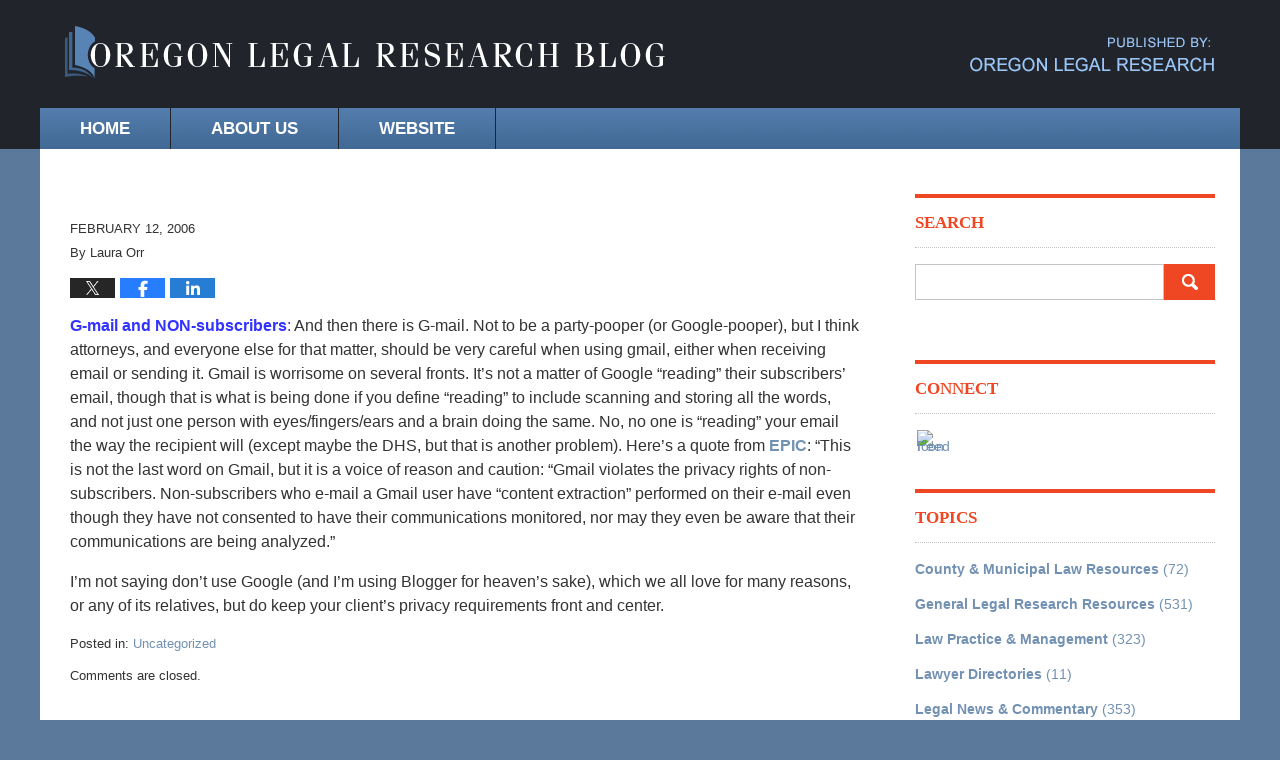

--- FILE ---
content_type: text/html; charset=UTF-8
request_url: https://blog.oregonlegalresearch.com/2616/
body_size: 13582
content:
<!DOCTYPE html>
<html class="no-js displaymode-full" itemscope itemtype="http://schema.org/Blog" lang="en-US">
	<head prefix="og: http://ogp.me/ns# article: http://ogp.me/ns/article#" >
		<meta http-equiv="Content-Type" content="text/html; charset=utf-8" />
		
		<meta name="viewport" content="width=device-width, initial-scale=1.0" />

		<link rel="stylesheet" type="text/css" media="all" href="/jresources/v/20170419031703/css/main.css" />


		<script type="text/javascript">
			document.documentElement.className = document.documentElement.className.replace(/\bno-js\b/,"js");
		</script>

		<meta name="referrer" content="origin" />
		<meta name="referrer" content="unsafe-url" />

		<meta name='robots' content='index, follow, max-image-preview:large, max-snippet:-1, max-video-preview:-1' />
	<style>img:is([sizes="auto" i], [sizes^="auto," i]) { contain-intrinsic-size: 3000px 1500px }</style>
	
	<!-- This site is optimized with the Yoast SEO plugin v25.7 - https://yoast.com/wordpress/plugins/seo/ -->
	<title>&#8212; Oregon Legal Research Blog &#8212; February 12, 2006</title>
	<meta name="description" content="G-mail and NON-subscribers: And then there is G-mail. Not to be a party-pooper (or Google-pooper), but I think attorneys, and everyone else for that &#8212; February 12, 2006" />
	<link rel="canonical" href="https://blog.oregonlegalresearch.com/2616/" />
	<meta name="twitter:label1" content="Written by" />
	<meta name="twitter:data1" content="Laura Orr" />
	<meta name="twitter:label2" content="Est. reading time" />
	<meta name="twitter:data2" content="1 minute" />
	<!-- / Yoast SEO plugin. -->


<link rel="alternate" type="application/rss+xml" title="Oregon Legal Research Blog &raquo; Feed" href="https://blog.oregonlegalresearch.com/feed/" />
<link rel="alternate" type="application/rss+xml" title="Oregon Legal Research Blog &raquo; Comments Feed" href="https://blog.oregonlegalresearch.com/comments/feed/" />
<link rel="alternate" type="application/rss+xml" title="Oregon Legal Research Blog &raquo;  Comments Feed" href="https://blog.oregonlegalresearch.com/2616/feed/" />
<script type="text/javascript">
/* <![CDATA[ */
window._wpemojiSettings = {"baseUrl":"https:\/\/s.w.org\/images\/core\/emoji\/16.0.1\/72x72\/","ext":".png","svgUrl":"https:\/\/s.w.org\/images\/core\/emoji\/16.0.1\/svg\/","svgExt":".svg","source":{"concatemoji":"https:\/\/blog.oregonlegalresearch.com\/wp-includes\/js\/wp-emoji-release.min.js?ver=7f08c3448240c80842b50f945023b5cf"}};
/*! This file is auto-generated */
!function(s,n){var o,i,e;function c(e){try{var t={supportTests:e,timestamp:(new Date).valueOf()};sessionStorage.setItem(o,JSON.stringify(t))}catch(e){}}function p(e,t,n){e.clearRect(0,0,e.canvas.width,e.canvas.height),e.fillText(t,0,0);var t=new Uint32Array(e.getImageData(0,0,e.canvas.width,e.canvas.height).data),a=(e.clearRect(0,0,e.canvas.width,e.canvas.height),e.fillText(n,0,0),new Uint32Array(e.getImageData(0,0,e.canvas.width,e.canvas.height).data));return t.every(function(e,t){return e===a[t]})}function u(e,t){e.clearRect(0,0,e.canvas.width,e.canvas.height),e.fillText(t,0,0);for(var n=e.getImageData(16,16,1,1),a=0;a<n.data.length;a++)if(0!==n.data[a])return!1;return!0}function f(e,t,n,a){switch(t){case"flag":return n(e,"\ud83c\udff3\ufe0f\u200d\u26a7\ufe0f","\ud83c\udff3\ufe0f\u200b\u26a7\ufe0f")?!1:!n(e,"\ud83c\udde8\ud83c\uddf6","\ud83c\udde8\u200b\ud83c\uddf6")&&!n(e,"\ud83c\udff4\udb40\udc67\udb40\udc62\udb40\udc65\udb40\udc6e\udb40\udc67\udb40\udc7f","\ud83c\udff4\u200b\udb40\udc67\u200b\udb40\udc62\u200b\udb40\udc65\u200b\udb40\udc6e\u200b\udb40\udc67\u200b\udb40\udc7f");case"emoji":return!a(e,"\ud83e\udedf")}return!1}function g(e,t,n,a){var r="undefined"!=typeof WorkerGlobalScope&&self instanceof WorkerGlobalScope?new OffscreenCanvas(300,150):s.createElement("canvas"),o=r.getContext("2d",{willReadFrequently:!0}),i=(o.textBaseline="top",o.font="600 32px Arial",{});return e.forEach(function(e){i[e]=t(o,e,n,a)}),i}function t(e){var t=s.createElement("script");t.src=e,t.defer=!0,s.head.appendChild(t)}"undefined"!=typeof Promise&&(o="wpEmojiSettingsSupports",i=["flag","emoji"],n.supports={everything:!0,everythingExceptFlag:!0},e=new Promise(function(e){s.addEventListener("DOMContentLoaded",e,{once:!0})}),new Promise(function(t){var n=function(){try{var e=JSON.parse(sessionStorage.getItem(o));if("object"==typeof e&&"number"==typeof e.timestamp&&(new Date).valueOf()<e.timestamp+604800&&"object"==typeof e.supportTests)return e.supportTests}catch(e){}return null}();if(!n){if("undefined"!=typeof Worker&&"undefined"!=typeof OffscreenCanvas&&"undefined"!=typeof URL&&URL.createObjectURL&&"undefined"!=typeof Blob)try{var e="postMessage("+g.toString()+"("+[JSON.stringify(i),f.toString(),p.toString(),u.toString()].join(",")+"));",a=new Blob([e],{type:"text/javascript"}),r=new Worker(URL.createObjectURL(a),{name:"wpTestEmojiSupports"});return void(r.onmessage=function(e){c(n=e.data),r.terminate(),t(n)})}catch(e){}c(n=g(i,f,p,u))}t(n)}).then(function(e){for(var t in e)n.supports[t]=e[t],n.supports.everything=n.supports.everything&&n.supports[t],"flag"!==t&&(n.supports.everythingExceptFlag=n.supports.everythingExceptFlag&&n.supports[t]);n.supports.everythingExceptFlag=n.supports.everythingExceptFlag&&!n.supports.flag,n.DOMReady=!1,n.readyCallback=function(){n.DOMReady=!0}}).then(function(){return e}).then(function(){var e;n.supports.everything||(n.readyCallback(),(e=n.source||{}).concatemoji?t(e.concatemoji):e.wpemoji&&e.twemoji&&(t(e.twemoji),t(e.wpemoji)))}))}((window,document),window._wpemojiSettings);
/* ]]> */
</script>
<style id='wp-emoji-styles-inline-css' type='text/css'>

	img.wp-smiley, img.emoji {
		display: inline !important;
		border: none !important;
		box-shadow: none !important;
		height: 1em !important;
		width: 1em !important;
		margin: 0 0.07em !important;
		vertical-align: -0.1em !important;
		background: none !important;
		padding: 0 !important;
	}
</style>
<link rel='stylesheet' id='wp-block-library-css' href='https://blog.oregonlegalresearch.com/wp-includes/css/dist/block-library/style.min.css?ver=7f08c3448240c80842b50f945023b5cf' type='text/css' media='all' />
<style id='classic-theme-styles-inline-css' type='text/css'>
/*! This file is auto-generated */
.wp-block-button__link{color:#fff;background-color:#32373c;border-radius:9999px;box-shadow:none;text-decoration:none;padding:calc(.667em + 2px) calc(1.333em + 2px);font-size:1.125em}.wp-block-file__button{background:#32373c;color:#fff;text-decoration:none}
</style>
<style id='global-styles-inline-css' type='text/css'>
:root{--wp--preset--aspect-ratio--square: 1;--wp--preset--aspect-ratio--4-3: 4/3;--wp--preset--aspect-ratio--3-4: 3/4;--wp--preset--aspect-ratio--3-2: 3/2;--wp--preset--aspect-ratio--2-3: 2/3;--wp--preset--aspect-ratio--16-9: 16/9;--wp--preset--aspect-ratio--9-16: 9/16;--wp--preset--color--black: #000000;--wp--preset--color--cyan-bluish-gray: #abb8c3;--wp--preset--color--white: #ffffff;--wp--preset--color--pale-pink: #f78da7;--wp--preset--color--vivid-red: #cf2e2e;--wp--preset--color--luminous-vivid-orange: #ff6900;--wp--preset--color--luminous-vivid-amber: #fcb900;--wp--preset--color--light-green-cyan: #7bdcb5;--wp--preset--color--vivid-green-cyan: #00d084;--wp--preset--color--pale-cyan-blue: #8ed1fc;--wp--preset--color--vivid-cyan-blue: #0693e3;--wp--preset--color--vivid-purple: #9b51e0;--wp--preset--gradient--vivid-cyan-blue-to-vivid-purple: linear-gradient(135deg,rgba(6,147,227,1) 0%,rgb(155,81,224) 100%);--wp--preset--gradient--light-green-cyan-to-vivid-green-cyan: linear-gradient(135deg,rgb(122,220,180) 0%,rgb(0,208,130) 100%);--wp--preset--gradient--luminous-vivid-amber-to-luminous-vivid-orange: linear-gradient(135deg,rgba(252,185,0,1) 0%,rgba(255,105,0,1) 100%);--wp--preset--gradient--luminous-vivid-orange-to-vivid-red: linear-gradient(135deg,rgba(255,105,0,1) 0%,rgb(207,46,46) 100%);--wp--preset--gradient--very-light-gray-to-cyan-bluish-gray: linear-gradient(135deg,rgb(238,238,238) 0%,rgb(169,184,195) 100%);--wp--preset--gradient--cool-to-warm-spectrum: linear-gradient(135deg,rgb(74,234,220) 0%,rgb(151,120,209) 20%,rgb(207,42,186) 40%,rgb(238,44,130) 60%,rgb(251,105,98) 80%,rgb(254,248,76) 100%);--wp--preset--gradient--blush-light-purple: linear-gradient(135deg,rgb(255,206,236) 0%,rgb(152,150,240) 100%);--wp--preset--gradient--blush-bordeaux: linear-gradient(135deg,rgb(254,205,165) 0%,rgb(254,45,45) 50%,rgb(107,0,62) 100%);--wp--preset--gradient--luminous-dusk: linear-gradient(135deg,rgb(255,203,112) 0%,rgb(199,81,192) 50%,rgb(65,88,208) 100%);--wp--preset--gradient--pale-ocean: linear-gradient(135deg,rgb(255,245,203) 0%,rgb(182,227,212) 50%,rgb(51,167,181) 100%);--wp--preset--gradient--electric-grass: linear-gradient(135deg,rgb(202,248,128) 0%,rgb(113,206,126) 100%);--wp--preset--gradient--midnight: linear-gradient(135deg,rgb(2,3,129) 0%,rgb(40,116,252) 100%);--wp--preset--font-size--small: 13px;--wp--preset--font-size--medium: 20px;--wp--preset--font-size--large: 36px;--wp--preset--font-size--x-large: 42px;--wp--preset--spacing--20: 0.44rem;--wp--preset--spacing--30: 0.67rem;--wp--preset--spacing--40: 1rem;--wp--preset--spacing--50: 1.5rem;--wp--preset--spacing--60: 2.25rem;--wp--preset--spacing--70: 3.38rem;--wp--preset--spacing--80: 5.06rem;--wp--preset--shadow--natural: 6px 6px 9px rgba(0, 0, 0, 0.2);--wp--preset--shadow--deep: 12px 12px 50px rgba(0, 0, 0, 0.4);--wp--preset--shadow--sharp: 6px 6px 0px rgba(0, 0, 0, 0.2);--wp--preset--shadow--outlined: 6px 6px 0px -3px rgba(255, 255, 255, 1), 6px 6px rgba(0, 0, 0, 1);--wp--preset--shadow--crisp: 6px 6px 0px rgba(0, 0, 0, 1);}:where(.is-layout-flex){gap: 0.5em;}:where(.is-layout-grid){gap: 0.5em;}body .is-layout-flex{display: flex;}.is-layout-flex{flex-wrap: wrap;align-items: center;}.is-layout-flex > :is(*, div){margin: 0;}body .is-layout-grid{display: grid;}.is-layout-grid > :is(*, div){margin: 0;}:where(.wp-block-columns.is-layout-flex){gap: 2em;}:where(.wp-block-columns.is-layout-grid){gap: 2em;}:where(.wp-block-post-template.is-layout-flex){gap: 1.25em;}:where(.wp-block-post-template.is-layout-grid){gap: 1.25em;}.has-black-color{color: var(--wp--preset--color--black) !important;}.has-cyan-bluish-gray-color{color: var(--wp--preset--color--cyan-bluish-gray) !important;}.has-white-color{color: var(--wp--preset--color--white) !important;}.has-pale-pink-color{color: var(--wp--preset--color--pale-pink) !important;}.has-vivid-red-color{color: var(--wp--preset--color--vivid-red) !important;}.has-luminous-vivid-orange-color{color: var(--wp--preset--color--luminous-vivid-orange) !important;}.has-luminous-vivid-amber-color{color: var(--wp--preset--color--luminous-vivid-amber) !important;}.has-light-green-cyan-color{color: var(--wp--preset--color--light-green-cyan) !important;}.has-vivid-green-cyan-color{color: var(--wp--preset--color--vivid-green-cyan) !important;}.has-pale-cyan-blue-color{color: var(--wp--preset--color--pale-cyan-blue) !important;}.has-vivid-cyan-blue-color{color: var(--wp--preset--color--vivid-cyan-blue) !important;}.has-vivid-purple-color{color: var(--wp--preset--color--vivid-purple) !important;}.has-black-background-color{background-color: var(--wp--preset--color--black) !important;}.has-cyan-bluish-gray-background-color{background-color: var(--wp--preset--color--cyan-bluish-gray) !important;}.has-white-background-color{background-color: var(--wp--preset--color--white) !important;}.has-pale-pink-background-color{background-color: var(--wp--preset--color--pale-pink) !important;}.has-vivid-red-background-color{background-color: var(--wp--preset--color--vivid-red) !important;}.has-luminous-vivid-orange-background-color{background-color: var(--wp--preset--color--luminous-vivid-orange) !important;}.has-luminous-vivid-amber-background-color{background-color: var(--wp--preset--color--luminous-vivid-amber) !important;}.has-light-green-cyan-background-color{background-color: var(--wp--preset--color--light-green-cyan) !important;}.has-vivid-green-cyan-background-color{background-color: var(--wp--preset--color--vivid-green-cyan) !important;}.has-pale-cyan-blue-background-color{background-color: var(--wp--preset--color--pale-cyan-blue) !important;}.has-vivid-cyan-blue-background-color{background-color: var(--wp--preset--color--vivid-cyan-blue) !important;}.has-vivid-purple-background-color{background-color: var(--wp--preset--color--vivid-purple) !important;}.has-black-border-color{border-color: var(--wp--preset--color--black) !important;}.has-cyan-bluish-gray-border-color{border-color: var(--wp--preset--color--cyan-bluish-gray) !important;}.has-white-border-color{border-color: var(--wp--preset--color--white) !important;}.has-pale-pink-border-color{border-color: var(--wp--preset--color--pale-pink) !important;}.has-vivid-red-border-color{border-color: var(--wp--preset--color--vivid-red) !important;}.has-luminous-vivid-orange-border-color{border-color: var(--wp--preset--color--luminous-vivid-orange) !important;}.has-luminous-vivid-amber-border-color{border-color: var(--wp--preset--color--luminous-vivid-amber) !important;}.has-light-green-cyan-border-color{border-color: var(--wp--preset--color--light-green-cyan) !important;}.has-vivid-green-cyan-border-color{border-color: var(--wp--preset--color--vivid-green-cyan) !important;}.has-pale-cyan-blue-border-color{border-color: var(--wp--preset--color--pale-cyan-blue) !important;}.has-vivid-cyan-blue-border-color{border-color: var(--wp--preset--color--vivid-cyan-blue) !important;}.has-vivid-purple-border-color{border-color: var(--wp--preset--color--vivid-purple) !important;}.has-vivid-cyan-blue-to-vivid-purple-gradient-background{background: var(--wp--preset--gradient--vivid-cyan-blue-to-vivid-purple) !important;}.has-light-green-cyan-to-vivid-green-cyan-gradient-background{background: var(--wp--preset--gradient--light-green-cyan-to-vivid-green-cyan) !important;}.has-luminous-vivid-amber-to-luminous-vivid-orange-gradient-background{background: var(--wp--preset--gradient--luminous-vivid-amber-to-luminous-vivid-orange) !important;}.has-luminous-vivid-orange-to-vivid-red-gradient-background{background: var(--wp--preset--gradient--luminous-vivid-orange-to-vivid-red) !important;}.has-very-light-gray-to-cyan-bluish-gray-gradient-background{background: var(--wp--preset--gradient--very-light-gray-to-cyan-bluish-gray) !important;}.has-cool-to-warm-spectrum-gradient-background{background: var(--wp--preset--gradient--cool-to-warm-spectrum) !important;}.has-blush-light-purple-gradient-background{background: var(--wp--preset--gradient--blush-light-purple) !important;}.has-blush-bordeaux-gradient-background{background: var(--wp--preset--gradient--blush-bordeaux) !important;}.has-luminous-dusk-gradient-background{background: var(--wp--preset--gradient--luminous-dusk) !important;}.has-pale-ocean-gradient-background{background: var(--wp--preset--gradient--pale-ocean) !important;}.has-electric-grass-gradient-background{background: var(--wp--preset--gradient--electric-grass) !important;}.has-midnight-gradient-background{background: var(--wp--preset--gradient--midnight) !important;}.has-small-font-size{font-size: var(--wp--preset--font-size--small) !important;}.has-medium-font-size{font-size: var(--wp--preset--font-size--medium) !important;}.has-large-font-size{font-size: var(--wp--preset--font-size--large) !important;}.has-x-large-font-size{font-size: var(--wp--preset--font-size--x-large) !important;}
:where(.wp-block-post-template.is-layout-flex){gap: 1.25em;}:where(.wp-block-post-template.is-layout-grid){gap: 1.25em;}
:where(.wp-block-columns.is-layout-flex){gap: 2em;}:where(.wp-block-columns.is-layout-grid){gap: 2em;}
:root :where(.wp-block-pullquote){font-size: 1.5em;line-height: 1.6;}
</style>
<script type="text/javascript" src="https://blog.oregonlegalresearch.com/wp-includes/js/jquery/jquery.min.js?ver=3.7.1" id="jquery-core-js"></script>
<script type="text/javascript" src="https://blog.oregonlegalresearch.com/wp-includes/js/jquery/jquery-migrate.min.js?ver=3.4.1" id="jquery-migrate-js"></script>
<link rel="https://api.w.org/" href="https://blog.oregonlegalresearch.com/wp-json/" /><link rel="alternate" title="JSON" type="application/json" href="https://blog.oregonlegalresearch.com/wp-json/wp/v2/posts/2616" /><link rel="EditURI" type="application/rsd+xml" title="RSD" href="https://blog.oregonlegalresearch.com/xmlrpc.php?rsd" />

<link rel='shortlink' href='https://blog.oregonlegalresearch.com/?p=2616' />
<link rel="alternate" title="oEmbed (JSON)" type="application/json+oembed" href="https://blog.oregonlegalresearch.com/wp-json/oembed/1.0/embed?url=https%3A%2F%2Fblog.oregonlegalresearch.com%2F2616%2F" />
<link rel="alternate" title="oEmbed (XML)" type="text/xml+oembed" href="https://blog.oregonlegalresearch.com/wp-json/oembed/1.0/embed?url=https%3A%2F%2Fblog.oregonlegalresearch.com%2F2616%2F&#038;format=xml" />

		<!-- Willow Authorship Tags -->
<link href="http://oregonlegalresearch.com/" rel="publisher" />

<!-- End Willow Authorship Tags -->		<!-- Willow Opengraph and Twitter Cards -->
<meta name="twitter:card" content="summary" />
<meta name="twitter:url" content="https://blog.oregonlegalresearch.com/?p=2616" />
<meta name="twitter:description" content="G-mail and NON-subscribers: And then there is G-mail. Not to be a party-pooper (or Google-pooper), but I think attorneys, and everyone else for that matter, should be very careful when using ..." />
<meta property="article:published_time" content="2006-02-12T18:05:00-08:00" />
<meta property="article:modified_time" content="2023-04-25T13:02:35-07:00" />
<meta property="article:section" content="Uncategorized" />
<meta property="article:author" content="https://www.facebook.com/laura.orr.14" />
<meta property="og:url" content="https://blog.oregonlegalresearch.com/2616/" />
<meta property="og:description" content="G-mail and NON-subscribers: And then there is G-mail. Not to be a party-pooper (or Google-pooper), but I think attorneys, and everyone else for that matter, should be very careful when using ..." />
<meta property="og:type" content="article" />
<meta property="og:site_name" content="Oregon Legal Research Blog" />

<!-- End Willow Opengraph and Twitter Cards -->

				<link rel="shortcut icon" type="image/x-icon" href="/jresources/v/20170419031703/icons/favicon.ico"  />
<!-- Google Analytics Metadata -->
<script> window.jmetadata = window.jmetadata || { site: { id: '151', installation: 'lawblogger', name: 'blog-oregonlegalresearch-com',  willow: '1', domain: 'blog.oregonlegalresearch.com', key: 'Li0tLSAuLi0gLi4uIC0gLi4gLi1ibG9nLm9yZWdvbmxlZ2FscmVzZWFyY2guY29t' }, analytics: { ga4: [ { measurementId: 'G-W24KMP6X8Z' } ] } } </script>
<!-- End of Google Analytics Metadata -->

<!-- Google Tag Manager -->
<script>(function(w,d,s,l,i){w[l]=w[l]||[];w[l].push({'gtm.start': new Date().getTime(),event:'gtm.js'});var f=d.getElementsByTagName(s)[0], j=d.createElement(s),dl=l!='dataLayer'?'&l='+l:'';j.async=true;j.src= 'https://www.googletagmanager.com/gtm.js?id='+i+dl;f.parentNode.insertBefore(j,f); })(window,document,'script','dataLayer','GTM-PHFNLNH');</script>
<!-- End Google Tag Manager -->

<link rel="next" href="https://blog.oregonlegalresearch.com/2615/" />
<link rel="prev" href="https://blog.oregonlegalresearch.com/2617/" />

	<script async defer src="https://justatic.com/e/widgets/js/justia.js"></script>

	</head>
	<body class="willow willow-responsive wp-singular post-template-default single single-post postid-2616 single-format-standard wp-theme-Willow-Responsive">
	

<div id="fb-root"></div>

		<div class="container">
			<div class="cwrap">

			<!-- HEADER -->
			<header id="header" role="banner">
							<div id="head" class="header-tag-group">

					<div id="logo">
						<a href="https://blog.oregonlegalresearch.com/">							<img src="/jresources/v/20170419031703/images/logo.png" id="mainlogo" alt="Oregon Legal Research" />
							Oregon Legal Research Blog</a>
					</div>
										<div id="tagline"><a  href="http://oregonlegalresearch.com/" class="tagline-link tagline-text">Published By Oregon Legal Research</a></div>
									</div><!--/#head-->
				<nav id="main-nav" role="navigation">
					<span class="visuallyhidden">Navigation</span>
					<div id="topnav" class="topnav nav-custom"><ul id="tnav-toplevel" class="menu"><li id="menu-item-7672" class="menu-item menu-item-type-custom menu-item-object-custom menu-item-home menu-item-7672"><a href="https://blog.oregonlegalresearch.com/">Home</a></li>
<li id="menu-item-7674" class="menu-item menu-item-type-custom menu-item-object-custom menu-item-7674"><a href="http://oregonlegalresearch.com/content/about-us">About Us</a></li>
<li id="menu-item-7673" class="menu-item menu-item-type-custom menu-item-object-custom menu-item-7673"><a href="http://oregonlegalresearch.com/">Website</a></li>
</ul></div>				</nav>
							</header>

			            

            <!-- MAIN -->
            <div id="main">
	                            <div class="mwrap">
                	
                	
	                <section class="content">
	                	<div id="custom-top-content-container"><div class="imgwrap">
    <div id="img1"></div>
</div></div>	                	<div class="bodytext">
		                	

<article id="post-2616" class="entry post-2616 post type-post status-publish format-standard hentry category-uncategorized" itemprop="blogPost" itemtype="http://schema.org/BlogPosting" itemscope>
	<link itemprop="mainEntityOfPage" href="https://blog.oregonlegalresearch.com/2616/" />
	<div class="inner-wrapper">
		<header>

			
			
						<div id="default-featured-image-2616-post-id-2616" itemprop="image" itemtype="http://schema.org/ImageObject" itemscope>
	<link itemprop="url" href="" />
	<meta itemprop="width" content="" />
	<meta itemprop="height" content="" />
	<meta itemprop="representativeOfPage" content="http://schema.org/False" />
</div>
			<div class="published-date"><span class="published-date-label">Published on:</span> <time datetime="2006-02-12T18:05:00-08:00" class="post-date published" itemprop="datePublished" pubdate>February 12, 2006</time></div>
			
			
            <h1 class="entry-title" itemprop="name"></h1>
                <meta itemprop="headline" content="" />
			
			
			<div class="author vcard">By <span itemprop="author" itemtype="http://schema.org/Person" itemscope><span class="fn author-lauraorr author-761 post-author-name" itemprop="name">Laura Orr</span><meta itemprop="sameAs" content="https://www.facebook.com/laura.orr.14" /><meta itemprop="sameAs" content="https://www.linkedin.com/pub/laura-orr/8/b88/877" /></span></div>
			
			<div class="sharelinks sharelinks-2616 sharelinks-horizontal" id="sharelinks-2616">
	<a href="https://twitter.com/intent/tweet?url=https%3A%2F%2Fblog.oregonlegalresearch.com%2F%3Fp%3D2616&amp;text=" target="_blank"  onclick="javascript:window.open(this.href, '', 'menubar=no,toolbar=no,resizable=yes,scrollbars=yes,height=600,width=600');return false;"><img src="https://blog.oregonlegalresearch.com/wp-content/themes/Willow-Responsive/images/share/twitter.gif" alt="Tweet this Post" /></a>
	<a href="https://www.facebook.com/sharer/sharer.php?u=https%3A%2F%2Fblog.oregonlegalresearch.com%2F2616%2F" target="_blank"  onclick="javascript:window.open(this.href, '', 'menubar=no,toolbar=no,resizable=yes,scrollbars=yes,height=600,width=600');return false;"><img src="https://blog.oregonlegalresearch.com/wp-content/themes/Willow-Responsive/images/share/fb.gif" alt="Share on Facebook" /></a>
	<a href="http://www.linkedin.com/shareArticle?mini=true&amp;url=https%3A%2F%2Fblog.oregonlegalresearch.com%2F2616%2F&amp;title=&amp;source=Oregon+Legal+Research+Blog" target="_blank"  onclick="javascript:window.open(this.href, '', 'menubar=no,toolbar=no,resizable=yes,scrollbars=yes,height=600,width=600');return false;"><img src="https://blog.oregonlegalresearch.com/wp-content/themes/Willow-Responsive/images/share/linkedin.gif" alt="Share on LinkedIn" /></a>
</div>					</header>
		<div class="content" itemprop="articleBody">
									<div class="entry-content">
								<p><span style="color:#3333ff"><strong>G-mail and NON-subscribers</strong>:</span> And then there is G-mail. Not to be a party-pooper (or Google-pooper), but I think attorneys, and everyone else for that matter, should be very careful when using gmail, either when receiving email or sending it. Gmail is worrisome on several fronts. It&#8217;s not a matter of Google &#8220;reading&#8221; their subscribers&#8217; email, though that is what is being done if you define &#8220;reading&#8221; to include scanning and storing all the words, and not just one person with eyes/fingers/ears and a brain doing the same. No, no one is &#8220;reading&#8221; your email the way the recipient will (except maybe the DHS, but that is another problem). Here&#8217;s a quote from <a href="http://www.epic.org/privacy/gmail/faq.html">EPIC</a>: &#8220;This is not the last word on Gmail, but it is a voice of reason and caution: &#8220;Gmail violates the privacy rights of non-subscribers. Non-subscribers who e-mail a Gmail user have &#8220;content extraction&#8221; performed on their e-mail even though they have not consented to have their communications monitored, nor may they even be aware that their communications are being analyzed.&#8221;</p>
<p>I’m not saying don’t use Google (and I’m using Blogger for heaven’s sake), which we all love for many reasons, or any of its relatives, but do keep your client’s privacy requirements front and center.</p>
							</div>
					</div>
		<footer>
							<div class="author vcard">By <span itemprop="author" itemtype="http://schema.org/Person" itemscope><span class="fn author-lauraorr author-761 post-author-name" itemprop="name">Laura Orr</span><meta itemprop="sameAs" content="https://www.facebook.com/laura.orr.14" /><meta itemprop="sameAs" content="https://www.linkedin.com/pub/laura-orr/8/b88/877" /></span></div>						<div itemprop="publisher" itemtype="http://schema.org/Organization" itemscope>
				<meta itemprop="name" content="Oregon Legal Research" />
				
<div itemprop="logo" itemtype="http://schema.org/ImageObject" itemscope>
	<link itemprop="url" href="/jresources/v/20170419031703/images/logo.png" />
	<meta itemprop="height" content="" />
	<meta itemprop="width" content="" />
	<meta itemprop="representativeOfPage" content="http://schema.org/True" />
</div>
			</div>

			<div class="category-list"><span class="category-list-label">Posted in:</span> <span class="category-list-items"><a href="https://blog.oregonlegalresearch.com/category/uncategorized/" title="View all posts in Uncategorized" class="category-uncategorized term-1227 post-category-link">Uncategorized</a></span></div>			
			<div class="published-date"><span class="published-date-label">Published on:</span> <time datetime="2006-02-12T18:05:00-08:00" class="post-date published" itemprop="datePublished" pubdate>February 12, 2006</time></div>			<div class="visuallyhidden">Updated:
				<time datetime="2023-04-25T13:02:35-07:00" class="updated" itemprop="dateModified">April 25, 2023 1:02 pm</time>
			</div>

			
			
			
			
<!-- You can start editing here. -->


			<!-- If comments are closed. -->
		<p class="nocomments">Comments are closed.</p>

	

		</footer>

	</div>
</article>
	<div class="navigation">
		<nav id="post-pagination-bottom" class="pagination post-pagination" role="navigation">
		<span class="nav-prev"><a rel="prev" href="https://blog.oregonlegalresearch.com/2617/" title=""><span class="arrow-left">&laquo;</span> Previous</a></span> <span class="nav-sep">|</span> <span class="nav-home"><a rel="home" href="https://blog.oregonlegalresearch.com/">Home</a></span> <span class="nav-sep">|</span> <span class="nav-next"><a rel="next" href="https://blog.oregonlegalresearch.com/2615/" title="">Next <span class="arrow-right">&raquo;</span></a></span>				</nav>
	</div>
								</div>

																<aside class="sidebar primary-sidebar sc-2 secondary-content" id="sc-2">
			</aside>

							
						</section>

						<aside class="sidebar secondary-sidebar sc-1 secondary-content" id="sc-1">
	<div id="text-8" class="widget sidebar-widget primary-sidebar-widget widget_text"><strong class="widget-title sidebar-widget-title primary-sidebar-widget-title">Search</strong><div class="content widget-content sidebar-widget-content primary-sidebar-widget-content">			<div class="textwidget"><form action="https://blog.oregonlegalresearch.com/" class="searchform" id="searchform" method="get" role="search">
				<div>
					<label for="s" class="screen-reader-text">Search for:</label>
					<input type="text" id="s" name="s" value=""/>
					<button type="submit"  id="searchsubmit"></button>
				</div>
			</form></div>
		</div></div><div id="jwpw_connect-3" class="widget sidebar-widget primary-sidebar-widget jwpw_connect">
    <strong class="widget-title sidebar-widget-title primary-sidebar-widget-title">Connect</strong><div class="content widget-content sidebar-widget-content primary-sidebar-widget-content">
    
        <p class="connect-icons">
            <a href="http://feeds.feedburner.com/OregonLegalResearch" target="_blank" title="Feed"><img src="https://lawyers.justia.com/s/rss-64.png" alt="Feed Icon" border="0" /></a>
        </p>
        <script type="application/ld+json">
{ "@context": "http://schema.org",
  "@type": "http://schema.org/LegalService",
  "name": "Oregon Legal Research",
  "image": "/jresources/v/20170419031703/images/logo.png",
  "sameAs": ["http://feeds.feedburner.com/OregonLegalResearch"],
  "address": {
    "@type": "PostalAddress",
    "addressCountry": "US"
  }
}
</script>
        
</div></div>
<div id="categories-4" class="widget sidebar-widget primary-sidebar-widget widget_categories"><strong class="widget-title sidebar-widget-title primary-sidebar-widget-title">Topics</strong><div class="content widget-content sidebar-widget-content primary-sidebar-widget-content">
			<ul>
					<li class="cat-item cat-item-1217"><a href="https://blog.oregonlegalresearch.com/category/county-municipal-law-resources/">County &amp; Municipal Law Resources</a> (72)
</li>
	<li class="cat-item cat-item-1218"><a href="https://blog.oregonlegalresearch.com/category/general-legal-esearch-resources/">General Legal Research Resources</a> (531)
</li>
	<li class="cat-item cat-item-1219"><a href="https://blog.oregonlegalresearch.com/category/law-practice-management/">Law Practice &amp; Management</a> (323)
</li>
	<li class="cat-item cat-item-1220"><a href="https://blog.oregonlegalresearch.com/category/lawyer-directories/">Lawyer Directories</a> (11)
</li>
	<li class="cat-item cat-item-1221"><a href="https://blog.oregonlegalresearch.com/category/legal-news-and-commentary/">Legal News &amp; Commentary</a> (353)
</li>
	<li class="cat-item cat-item-1222"><a href="https://blog.oregonlegalresearch.com/category/legal-self-help-community/">Legal Self-help Community</a> (230)
</li>
	<li class="cat-item cat-item-1223"><a href="https://blog.oregonlegalresearch.com/category/legal-subject-area-guides/">Legal Subject Area Guides</a> (1,096)
</li>
	<li class="cat-item cat-item-1224"><a href="https://blog.oregonlegalresearch.com/category/libraries/">Libraries</a> (247)
</li>
	<li class="cat-item cat-item-1225"><a href="https://blog.oregonlegalresearch.com/category/other/">Other</a> (525)
</li>
	<li class="cat-item cat-item-1226"><a href="https://blog.oregonlegalresearch.com/category/state-government-legal-resources/">State Government &amp; Legal Resources</a> (580)
</li>
	<li class="cat-item cat-item-1227"><a href="https://blog.oregonlegalresearch.com/category/uncategorized/">Uncategorized</a> (907)
</li>
	<li class="cat-item cat-item-1216"><a href="https://blog.oregonlegalresearch.com/category/united-states-federal-resources/">United States Federal Resources</a> (175)
</li>
			</ul>

			</div></div>
		<div id="recent-posts-4" class="widget sidebar-widget primary-sidebar-widget widget_recent_entries">
		<strong class="widget-title sidebar-widget-title primary-sidebar-widget-title">Recent Posts</strong><div class="content widget-content sidebar-widget-content primary-sidebar-widget-content">
		<ul>
											<li>
					<a href="https://blog.oregonlegalresearch.com/around-oregon-in-10-days-surveying-36-county-law-library-services/">Around Oregon in 10 days: Surveying 36 County Law Library Services</a>
									</li>
											<li>
					<a href="https://blog.oregonlegalresearch.com/understanding-the-courts-ncsc-video-series/">Understanding the Courts: NCSC Video Series</a>
									</li>
											<li>
					<a href="https://blog.oregonlegalresearch.com/law-library-of-congress-laws-on-plant-patents-and-propagation/">Law Library of Congress: Laws on Plant Patents and Propagation</a>
									</li>
											<li>
					<a href="https://blog.oregonlegalresearch.com/so-youve-decided-to-divorce-how-about-mediation-now-what/">So you’ve decided to divorce. How about mediation. Now What?!</a>
									</li>
											<li>
					<a href="https://blog.oregonlegalresearch.com/law-library-of-congress-webinars-april-2024/">Law Library of Congress Webinars &#8211; April 2024</a>
									</li>
					</ul>

		</div></div><div id="archives-4" class="widget sidebar-widget primary-sidebar-widget widget_archive"><strong class="widget-title sidebar-widget-title primary-sidebar-widget-title">Monthly Archives</strong><div class="content widget-content sidebar-widget-content primary-sidebar-widget-content">		<label class="screen-reader-text" for="archives-dropdown-4">Monthly Archives</label>
		<select id="archives-dropdown-4" name="archive-dropdown">
			
			<option value="">Select Month</option>
				<option value='https://blog.oregonlegalresearch.com/2025/01/'> January 2025 &nbsp;(1)</option>
	<option value='https://blog.oregonlegalresearch.com/2024/04/'> April 2024 &nbsp;(2)</option>
	<option value='https://blog.oregonlegalresearch.com/2024/03/'> March 2024 &nbsp;(4)</option>
	<option value='https://blog.oregonlegalresearch.com/2024/02/'> February 2024 &nbsp;(1)</option>
	<option value='https://blog.oregonlegalresearch.com/2024/01/'> January 2024 &nbsp;(1)</option>
	<option value='https://blog.oregonlegalresearch.com/2023/12/'> December 2023 &nbsp;(3)</option>
	<option value='https://blog.oregonlegalresearch.com/2023/11/'> November 2023 &nbsp;(3)</option>
	<option value='https://blog.oregonlegalresearch.com/2023/10/'> October 2023 &nbsp;(5)</option>
	<option value='https://blog.oregonlegalresearch.com/2023/09/'> September 2023 &nbsp;(4)</option>
	<option value='https://blog.oregonlegalresearch.com/2023/08/'> August 2023 &nbsp;(5)</option>
	<option value='https://blog.oregonlegalresearch.com/2023/07/'> July 2023 &nbsp;(3)</option>
	<option value='https://blog.oregonlegalresearch.com/2023/06/'> June 2023 &nbsp;(3)</option>
	<option value='https://blog.oregonlegalresearch.com/2023/05/'> May 2023 &nbsp;(5)</option>
	<option value='https://blog.oregonlegalresearch.com/2023/04/'> April 2023 &nbsp;(3)</option>
	<option value='https://blog.oregonlegalresearch.com/2023/03/'> March 2023 &nbsp;(4)</option>
	<option value='https://blog.oregonlegalresearch.com/2023/02/'> February 2023 &nbsp;(4)</option>
	<option value='https://blog.oregonlegalresearch.com/2022/07/'> July 2022 &nbsp;(2)</option>
	<option value='https://blog.oregonlegalresearch.com/2022/04/'> April 2022 &nbsp;(4)</option>
	<option value='https://blog.oregonlegalresearch.com/2022/02/'> February 2022 &nbsp;(7)</option>
	<option value='https://blog.oregonlegalresearch.com/2021/12/'> December 2021 &nbsp;(4)</option>
	<option value='https://blog.oregonlegalresearch.com/2021/10/'> October 2021 &nbsp;(4)</option>
	<option value='https://blog.oregonlegalresearch.com/2021/09/'> September 2021 &nbsp;(4)</option>
	<option value='https://blog.oregonlegalresearch.com/2021/08/'> August 2021 &nbsp;(1)</option>
	<option value='https://blog.oregonlegalresearch.com/2021/07/'> July 2021 &nbsp;(1)</option>
	<option value='https://blog.oregonlegalresearch.com/2021/06/'> June 2021 &nbsp;(1)</option>
	<option value='https://blog.oregonlegalresearch.com/2021/05/'> May 2021 &nbsp;(3)</option>
	<option value='https://blog.oregonlegalresearch.com/2021/04/'> April 2021 &nbsp;(3)</option>
	<option value='https://blog.oregonlegalresearch.com/2021/03/'> March 2021 &nbsp;(2)</option>
	<option value='https://blog.oregonlegalresearch.com/2021/02/'> February 2021 &nbsp;(3)</option>
	<option value='https://blog.oregonlegalresearch.com/2021/01/'> January 2021 &nbsp;(8)</option>
	<option value='https://blog.oregonlegalresearch.com/2020/12/'> December 2020 &nbsp;(4)</option>
	<option value='https://blog.oregonlegalresearch.com/2020/11/'> November 2020 &nbsp;(1)</option>
	<option value='https://blog.oregonlegalresearch.com/2020/10/'> October 2020 &nbsp;(2)</option>
	<option value='https://blog.oregonlegalresearch.com/2020/09/'> September 2020 &nbsp;(2)</option>
	<option value='https://blog.oregonlegalresearch.com/2020/08/'> August 2020 &nbsp;(3)</option>
	<option value='https://blog.oregonlegalresearch.com/2020/07/'> July 2020 &nbsp;(6)</option>
	<option value='https://blog.oregonlegalresearch.com/2020/06/'> June 2020 &nbsp;(7)</option>
	<option value='https://blog.oregonlegalresearch.com/2020/05/'> May 2020 &nbsp;(9)</option>
	<option value='https://blog.oregonlegalresearch.com/2020/04/'> April 2020 &nbsp;(11)</option>
	<option value='https://blog.oregonlegalresearch.com/2020/03/'> March 2020 &nbsp;(8)</option>
	<option value='https://blog.oregonlegalresearch.com/2020/02/'> February 2020 &nbsp;(2)</option>
	<option value='https://blog.oregonlegalresearch.com/2020/01/'> January 2020 &nbsp;(4)</option>
	<option value='https://blog.oregonlegalresearch.com/2019/10/'> October 2019 &nbsp;(2)</option>
	<option value='https://blog.oregonlegalresearch.com/2019/09/'> September 2019 &nbsp;(2)</option>
	<option value='https://blog.oregonlegalresearch.com/2019/08/'> August 2019 &nbsp;(2)</option>
	<option value='https://blog.oregonlegalresearch.com/2019/07/'> July 2019 &nbsp;(1)</option>
	<option value='https://blog.oregonlegalresearch.com/2019/06/'> June 2019 &nbsp;(7)</option>
	<option value='https://blog.oregonlegalresearch.com/2019/05/'> May 2019 &nbsp;(1)</option>
	<option value='https://blog.oregonlegalresearch.com/2019/04/'> April 2019 &nbsp;(5)</option>
	<option value='https://blog.oregonlegalresearch.com/2019/03/'> March 2019 &nbsp;(5)</option>
	<option value='https://blog.oregonlegalresearch.com/2019/02/'> February 2019 &nbsp;(3)</option>
	<option value='https://blog.oregonlegalresearch.com/2019/01/'> January 2019 &nbsp;(1)</option>
	<option value='https://blog.oregonlegalresearch.com/2018/12/'> December 2018 &nbsp;(1)</option>
	<option value='https://blog.oregonlegalresearch.com/2018/11/'> November 2018 &nbsp;(1)</option>
	<option value='https://blog.oregonlegalresearch.com/2018/10/'> October 2018 &nbsp;(2)</option>
	<option value='https://blog.oregonlegalresearch.com/2018/09/'> September 2018 &nbsp;(3)</option>
	<option value='https://blog.oregonlegalresearch.com/2018/08/'> August 2018 &nbsp;(1)</option>
	<option value='https://blog.oregonlegalresearch.com/2018/07/'> July 2018 &nbsp;(1)</option>
	<option value='https://blog.oregonlegalresearch.com/2018/06/'> June 2018 &nbsp;(1)</option>
	<option value='https://blog.oregonlegalresearch.com/2018/04/'> April 2018 &nbsp;(3)</option>
	<option value='https://blog.oregonlegalresearch.com/2018/03/'> March 2018 &nbsp;(2)</option>
	<option value='https://blog.oregonlegalresearch.com/2018/02/'> February 2018 &nbsp;(7)</option>
	<option value='https://blog.oregonlegalresearch.com/2018/01/'> January 2018 &nbsp;(18)</option>
	<option value='https://blog.oregonlegalresearch.com/2017/12/'> December 2017 &nbsp;(4)</option>
	<option value='https://blog.oregonlegalresearch.com/2017/11/'> November 2017 &nbsp;(1)</option>
	<option value='https://blog.oregonlegalresearch.com/2017/10/'> October 2017 &nbsp;(1)</option>
	<option value='https://blog.oregonlegalresearch.com/2017/08/'> August 2017 &nbsp;(2)</option>
	<option value='https://blog.oregonlegalresearch.com/2017/07/'> July 2017 &nbsp;(1)</option>
	<option value='https://blog.oregonlegalresearch.com/2017/06/'> June 2017 &nbsp;(3)</option>
	<option value='https://blog.oregonlegalresearch.com/2017/04/'> April 2017 &nbsp;(2)</option>
	<option value='https://blog.oregonlegalresearch.com/2017/03/'> March 2017 &nbsp;(5)</option>
	<option value='https://blog.oregonlegalresearch.com/2017/02/'> February 2017 &nbsp;(3)</option>
	<option value='https://blog.oregonlegalresearch.com/2017/01/'> January 2017 &nbsp;(8)</option>
	<option value='https://blog.oregonlegalresearch.com/2016/12/'> December 2016 &nbsp;(3)</option>
	<option value='https://blog.oregonlegalresearch.com/2016/11/'> November 2016 &nbsp;(2)</option>
	<option value='https://blog.oregonlegalresearch.com/2016/10/'> October 2016 &nbsp;(11)</option>
	<option value='https://blog.oregonlegalresearch.com/2016/09/'> September 2016 &nbsp;(1)</option>
	<option value='https://blog.oregonlegalresearch.com/2016/08/'> August 2016 &nbsp;(5)</option>
	<option value='https://blog.oregonlegalresearch.com/2016/07/'> July 2016 &nbsp;(9)</option>
	<option value='https://blog.oregonlegalresearch.com/2016/06/'> June 2016 &nbsp;(13)</option>
	<option value='https://blog.oregonlegalresearch.com/2016/05/'> May 2016 &nbsp;(7)</option>
	<option value='https://blog.oregonlegalresearch.com/2016/04/'> April 2016 &nbsp;(6)</option>
	<option value='https://blog.oregonlegalresearch.com/2016/03/'> March 2016 &nbsp;(5)</option>
	<option value='https://blog.oregonlegalresearch.com/2016/02/'> February 2016 &nbsp;(9)</option>
	<option value='https://blog.oregonlegalresearch.com/2016/01/'> January 2016 &nbsp;(12)</option>
	<option value='https://blog.oregonlegalresearch.com/2015/12/'> December 2015 &nbsp;(2)</option>
	<option value='https://blog.oregonlegalresearch.com/2015/11/'> November 2015 &nbsp;(2)</option>
	<option value='https://blog.oregonlegalresearch.com/2015/10/'> October 2015 &nbsp;(7)</option>
	<option value='https://blog.oregonlegalresearch.com/2015/09/'> September 2015 &nbsp;(7)</option>
	<option value='https://blog.oregonlegalresearch.com/2015/08/'> August 2015 &nbsp;(4)</option>
	<option value='https://blog.oregonlegalresearch.com/2015/07/'> July 2015 &nbsp;(9)</option>
	<option value='https://blog.oregonlegalresearch.com/2015/06/'> June 2015 &nbsp;(7)</option>
	<option value='https://blog.oregonlegalresearch.com/2015/05/'> May 2015 &nbsp;(9)</option>
	<option value='https://blog.oregonlegalresearch.com/2015/04/'> April 2015 &nbsp;(17)</option>
	<option value='https://blog.oregonlegalresearch.com/2015/03/'> March 2015 &nbsp;(15)</option>
	<option value='https://blog.oregonlegalresearch.com/2015/02/'> February 2015 &nbsp;(17)</option>
	<option value='https://blog.oregonlegalresearch.com/2015/01/'> January 2015 &nbsp;(21)</option>
	<option value='https://blog.oregonlegalresearch.com/2014/12/'> December 2014 &nbsp;(24)</option>
	<option value='https://blog.oregonlegalresearch.com/2014/11/'> November 2014 &nbsp;(20)</option>
	<option value='https://blog.oregonlegalresearch.com/2014/10/'> October 2014 &nbsp;(27)</option>
	<option value='https://blog.oregonlegalresearch.com/2014/09/'> September 2014 &nbsp;(21)</option>
	<option value='https://blog.oregonlegalresearch.com/2014/08/'> August 2014 &nbsp;(26)</option>
	<option value='https://blog.oregonlegalresearch.com/2014/07/'> July 2014 &nbsp;(26)</option>
	<option value='https://blog.oregonlegalresearch.com/2014/06/'> June 2014 &nbsp;(26)</option>
	<option value='https://blog.oregonlegalresearch.com/2014/05/'> May 2014 &nbsp;(17)</option>
	<option value='https://blog.oregonlegalresearch.com/2014/04/'> April 2014 &nbsp;(14)</option>
	<option value='https://blog.oregonlegalresearch.com/2014/03/'> March 2014 &nbsp;(27)</option>
	<option value='https://blog.oregonlegalresearch.com/2014/02/'> February 2014 &nbsp;(17)</option>
	<option value='https://blog.oregonlegalresearch.com/2014/01/'> January 2014 &nbsp;(17)</option>
	<option value='https://blog.oregonlegalresearch.com/2013/12/'> December 2013 &nbsp;(6)</option>
	<option value='https://blog.oregonlegalresearch.com/2013/11/'> November 2013 &nbsp;(14)</option>
	<option value='https://blog.oregonlegalresearch.com/2013/10/'> October 2013 &nbsp;(13)</option>
	<option value='https://blog.oregonlegalresearch.com/2013/09/'> September 2013 &nbsp;(22)</option>
	<option value='https://blog.oregonlegalresearch.com/2013/08/'> August 2013 &nbsp;(17)</option>
	<option value='https://blog.oregonlegalresearch.com/2013/07/'> July 2013 &nbsp;(14)</option>
	<option value='https://blog.oregonlegalresearch.com/2013/06/'> June 2013 &nbsp;(16)</option>
	<option value='https://blog.oregonlegalresearch.com/2013/05/'> May 2013 &nbsp;(11)</option>
	<option value='https://blog.oregonlegalresearch.com/2013/04/'> April 2013 &nbsp;(18)</option>
	<option value='https://blog.oregonlegalresearch.com/2013/03/'> March 2013 &nbsp;(15)</option>
	<option value='https://blog.oregonlegalresearch.com/2013/02/'> February 2013 &nbsp;(17)</option>
	<option value='https://blog.oregonlegalresearch.com/2013/01/'> January 2013 &nbsp;(16)</option>
	<option value='https://blog.oregonlegalresearch.com/2012/12/'> December 2012 &nbsp;(31)</option>
	<option value='https://blog.oregonlegalresearch.com/2012/11/'> November 2012 &nbsp;(12)</option>
	<option value='https://blog.oregonlegalresearch.com/2012/10/'> October 2012 &nbsp;(32)</option>
	<option value='https://blog.oregonlegalresearch.com/2012/09/'> September 2012 &nbsp;(26)</option>
	<option value='https://blog.oregonlegalresearch.com/2012/08/'> August 2012 &nbsp;(24)</option>
	<option value='https://blog.oregonlegalresearch.com/2012/07/'> July 2012 &nbsp;(33)</option>
	<option value='https://blog.oregonlegalresearch.com/2012/06/'> June 2012 &nbsp;(29)</option>
	<option value='https://blog.oregonlegalresearch.com/2012/05/'> May 2012 &nbsp;(39)</option>
	<option value='https://blog.oregonlegalresearch.com/2012/04/'> April 2012 &nbsp;(24)</option>
	<option value='https://blog.oregonlegalresearch.com/2012/03/'> March 2012 &nbsp;(14)</option>
	<option value='https://blog.oregonlegalresearch.com/2012/02/'> February 2012 &nbsp;(13)</option>
	<option value='https://blog.oregonlegalresearch.com/2012/01/'> January 2012 &nbsp;(28)</option>
	<option value='https://blog.oregonlegalresearch.com/2011/12/'> December 2011 &nbsp;(28)</option>
	<option value='https://blog.oregonlegalresearch.com/2011/11/'> November 2011 &nbsp;(33)</option>
	<option value='https://blog.oregonlegalresearch.com/2011/10/'> October 2011 &nbsp;(20)</option>
	<option value='https://blog.oregonlegalresearch.com/2011/09/'> September 2011 &nbsp;(30)</option>
	<option value='https://blog.oregonlegalresearch.com/2011/08/'> August 2011 &nbsp;(22)</option>
	<option value='https://blog.oregonlegalresearch.com/2011/07/'> July 2011 &nbsp;(17)</option>
	<option value='https://blog.oregonlegalresearch.com/2011/06/'> June 2011 &nbsp;(25)</option>
	<option value='https://blog.oregonlegalresearch.com/2011/05/'> May 2011 &nbsp;(22)</option>
	<option value='https://blog.oregonlegalresearch.com/2011/04/'> April 2011 &nbsp;(24)</option>
	<option value='https://blog.oregonlegalresearch.com/2011/03/'> March 2011 &nbsp;(23)</option>
	<option value='https://blog.oregonlegalresearch.com/2011/02/'> February 2011 &nbsp;(27)</option>
	<option value='https://blog.oregonlegalresearch.com/2011/01/'> January 2011 &nbsp;(33)</option>
	<option value='https://blog.oregonlegalresearch.com/2010/12/'> December 2010 &nbsp;(27)</option>
	<option value='https://blog.oregonlegalresearch.com/2010/11/'> November 2010 &nbsp;(28)</option>
	<option value='https://blog.oregonlegalresearch.com/2010/10/'> October 2010 &nbsp;(22)</option>
	<option value='https://blog.oregonlegalresearch.com/2010/09/'> September 2010 &nbsp;(40)</option>
	<option value='https://blog.oregonlegalresearch.com/2010/08/'> August 2010 &nbsp;(34)</option>
	<option value='https://blog.oregonlegalresearch.com/2010/07/'> July 2010 &nbsp;(27)</option>
	<option value='https://blog.oregonlegalresearch.com/2010/06/'> June 2010 &nbsp;(32)</option>
	<option value='https://blog.oregonlegalresearch.com/2010/05/'> May 2010 &nbsp;(27)</option>
	<option value='https://blog.oregonlegalresearch.com/2010/04/'> April 2010 &nbsp;(28)</option>
	<option value='https://blog.oregonlegalresearch.com/2010/03/'> March 2010 &nbsp;(26)</option>
	<option value='https://blog.oregonlegalresearch.com/2010/02/'> February 2010 &nbsp;(29)</option>
	<option value='https://blog.oregonlegalresearch.com/2010/01/'> January 2010 &nbsp;(45)</option>
	<option value='https://blog.oregonlegalresearch.com/2009/12/'> December 2009 &nbsp;(41)</option>
	<option value='https://blog.oregonlegalresearch.com/2009/11/'> November 2009 &nbsp;(24)</option>
	<option value='https://blog.oregonlegalresearch.com/2009/10/'> October 2009 &nbsp;(40)</option>
	<option value='https://blog.oregonlegalresearch.com/2009/09/'> September 2009 &nbsp;(36)</option>
	<option value='https://blog.oregonlegalresearch.com/2009/08/'> August 2009 &nbsp;(22)</option>
	<option value='https://blog.oregonlegalresearch.com/2009/07/'> July 2009 &nbsp;(31)</option>
	<option value='https://blog.oregonlegalresearch.com/2009/06/'> June 2009 &nbsp;(34)</option>
	<option value='https://blog.oregonlegalresearch.com/2009/05/'> May 2009 &nbsp;(28)</option>
	<option value='https://blog.oregonlegalresearch.com/2009/04/'> April 2009 &nbsp;(29)</option>
	<option value='https://blog.oregonlegalresearch.com/2009/03/'> March 2009 &nbsp;(34)</option>
	<option value='https://blog.oregonlegalresearch.com/2009/02/'> February 2009 &nbsp;(28)</option>
	<option value='https://blog.oregonlegalresearch.com/2009/01/'> January 2009 &nbsp;(26)</option>
	<option value='https://blog.oregonlegalresearch.com/2008/12/'> December 2008 &nbsp;(33)</option>
	<option value='https://blog.oregonlegalresearch.com/2008/11/'> November 2008 &nbsp;(24)</option>
	<option value='https://blog.oregonlegalresearch.com/2008/10/'> October 2008 &nbsp;(45)</option>
	<option value='https://blog.oregonlegalresearch.com/2008/09/'> September 2008 &nbsp;(34)</option>
	<option value='https://blog.oregonlegalresearch.com/2008/08/'> August 2008 &nbsp;(53)</option>
	<option value='https://blog.oregonlegalresearch.com/2008/07/'> July 2008 &nbsp;(23)</option>
	<option value='https://blog.oregonlegalresearch.com/2008/06/'> June 2008 &nbsp;(42)</option>
	<option value='https://blog.oregonlegalresearch.com/2008/05/'> May 2008 &nbsp;(33)</option>
	<option value='https://blog.oregonlegalresearch.com/2008/04/'> April 2008 &nbsp;(41)</option>
	<option value='https://blog.oregonlegalresearch.com/2008/03/'> March 2008 &nbsp;(46)</option>
	<option value='https://blog.oregonlegalresearch.com/2008/02/'> February 2008 &nbsp;(39)</option>
	<option value='https://blog.oregonlegalresearch.com/2008/01/'> January 2008 &nbsp;(46)</option>
	<option value='https://blog.oregonlegalresearch.com/2007/12/'> December 2007 &nbsp;(38)</option>
	<option value='https://blog.oregonlegalresearch.com/2007/11/'> November 2007 &nbsp;(47)</option>
	<option value='https://blog.oregonlegalresearch.com/2007/10/'> October 2007 &nbsp;(34)</option>
	<option value='https://blog.oregonlegalresearch.com/2007/09/'> September 2007 &nbsp;(28)</option>
	<option value='https://blog.oregonlegalresearch.com/2007/08/'> August 2007 &nbsp;(39)</option>
	<option value='https://blog.oregonlegalresearch.com/2007/07/'> July 2007 &nbsp;(27)</option>
	<option value='https://blog.oregonlegalresearch.com/2007/06/'> June 2007 &nbsp;(35)</option>
	<option value='https://blog.oregonlegalresearch.com/2007/05/'> May 2007 &nbsp;(33)</option>
	<option value='https://blog.oregonlegalresearch.com/2007/04/'> April 2007 &nbsp;(49)</option>
	<option value='https://blog.oregonlegalresearch.com/2007/03/'> March 2007 &nbsp;(48)</option>
	<option value='https://blog.oregonlegalresearch.com/2007/02/'> February 2007 &nbsp;(47)</option>
	<option value='https://blog.oregonlegalresearch.com/2007/01/'> January 2007 &nbsp;(44)</option>
	<option value='https://blog.oregonlegalresearch.com/2006/12/'> December 2006 &nbsp;(44)</option>
	<option value='https://blog.oregonlegalresearch.com/2006/11/'> November 2006 &nbsp;(44)</option>
	<option value='https://blog.oregonlegalresearch.com/2006/10/'> October 2006 &nbsp;(27)</option>
	<option value='https://blog.oregonlegalresearch.com/2006/09/'> September 2006 &nbsp;(26)</option>
	<option value='https://blog.oregonlegalresearch.com/2006/08/'> August 2006 &nbsp;(24)</option>
	<option value='https://blog.oregonlegalresearch.com/2006/07/'> July 2006 &nbsp;(25)</option>
	<option value='https://blog.oregonlegalresearch.com/2006/06/'> June 2006 &nbsp;(27)</option>
	<option value='https://blog.oregonlegalresearch.com/2006/05/'> May 2006 &nbsp;(33)</option>
	<option value='https://blog.oregonlegalresearch.com/2006/04/'> April 2006 &nbsp;(11)</option>
	<option value='https://blog.oregonlegalresearch.com/2006/03/'> March 2006 &nbsp;(20)</option>
	<option value='https://blog.oregonlegalresearch.com/2006/02/'> February 2006 &nbsp;(13)</option>
	<option value='https://blog.oregonlegalresearch.com/2006/01/'> January 2006 &nbsp;(18)</option>
	<option value='https://blog.oregonlegalresearch.com/2005/12/'> December 2005 &nbsp;(31)</option>
	<option value='https://blog.oregonlegalresearch.com/2005/11/'> November 2005 &nbsp;(30)</option>
	<option value='https://blog.oregonlegalresearch.com/2005/10/'> October 2005 &nbsp;(35)</option>

		</select>

			<script type="text/javascript">
/* <![CDATA[ */

(function() {
	var dropdown = document.getElementById( "archives-dropdown-4" );
	function onSelectChange() {
		if ( dropdown.options[ dropdown.selectedIndex ].value !== '' ) {
			document.location.href = this.options[ this.selectedIndex ].value;
		}
	}
	dropdown.onchange = onSelectChange;
})();

/* ]]> */
</script>
</div></div><div id="text-9" class="widget sidebar-widget primary-sidebar-widget widget_text"><strong class="widget-title sidebar-widget-title primary-sidebar-widget-title">Legal Research &#8211; Free</strong><div class="content widget-content sidebar-widget-content primary-sidebar-widget-content">			<div class="textwidget"><ul><li><a target="_blank" href="http://www.law.cornell.edu/" onclick="javascript:_gaq.push(['_trackEvent','outbound-widget','http://www.law.cornell.edu']);">Cornell Legal Information Institute</a></li><li><a target="_blank" href="https://soll.libguides.com/index/fastcase" onclick="javascript:_gaq.push(['_trackEvent','outbound-widget','https://soll.libguides.com/index/fastcase']);">Fastcase (Oregon residents, thru SOLL)</a></li><li><a target="_blank" href="https://guides.lib.uw.edu/law/guides" onclick="javascript:_gaq.push(['_trackEvent','outbound-widget','https://guides.lib.uw.edu/law/guides']);">Gallagher Law Library Guides</a></li><li><a target="_blank" href="https://guides.ll.georgetown.edu/home" onclick="javascript:_gaq.push(['_trackEvent','outbound-widget','https://guides.ll.georgetown.edu/home']);">Georgetown Law Library Research Guides</a></li><li><a target="_blank" href="http://scholar.google.com/schhp?hl=en&amp;tab=ws" onclick="javascript:_gaq.push(['_trackEvent','outbound-widget','http://scholar.google.com']);">Google Scholar (Legal Resources)</a></li><li><a target="_blank" href="https://www.hathitrust.org/" onclick="javascript:_gaq.push(['_trackEvent','outbound-widget','https://www.hathitrust.org/']);">Hathitrust</a></li><li><a target="_blank" href="https://www.wccls.org/research/heinonline" onclick="javascript:_gaq.push(['_trackEvent','outbound-widget','https://www.wccls.org/research/heinonline']);">HeinOnline (Need WCCLS card)</a></li><li><a target="_blank" href="https://www.jstor.org/" onclick="javascript:_gaq.push(['_trackEvent','outbound-widget','https://www.jstor.org/']);">JSTOR</a></li><li><a target="_blank" href="http://www.justia.com/" onclick="javascript:_gaq.push(['_trackEvent','outbound-widget','http://www.justia.com']);">Justia Legal Research Resources</a></li><li><a target="_blank" href="https://soll.libguides.com/index/nolo" onclick="javascript:_gaq.push(['_trackEvent','outbound-widget','https://soll.libguides.com/index/nolo']);">NOLO (Oregon residents)</a></li><li><a target="_blank" href="https://soll.libguides.com/index" onclick="javascript:_gaq.push(['_trackEvent','outbound-widget','https://soll.libguides.com/index']);">Oregon Appellate Court Briefs</a></li><li><a target="_blank" href="https://www.oregonlaws.org/" onclick="javascript:_gaq.push(['_trackEvent','outbound-widget','http://www.oregonlaws.org']);">Oregon Laws</a></li><li><a target="_blank" href="https://www.oregonlegislature.gov/" onclick="javascript:_gaq.push(['_trackEvent','outbound-widget','https://www.oregonlegislature.gov/']);">Oregon Legislature</a></li><li><a target="_blank" href="https://www.oregonlegislature.gov/bills_laws/Pages/ORS.aspx" onclick="javascript:_gaq.push(['_trackEvent','outbound-widget','https://www.oregonlegislature.gov/bills_laws/Pages/ORS.aspx']);">Oregon Revised Statutes (ORS)</a></li><li><a target="_blank" href="https://www.gutenberg.org/" onclick="javascript:_gaq.push(['_trackEvent','outbound-widget','https://www.gutenberg.org/']);">Project Gutenberg</a></li><li><a target="_blank" href="http://www.plol.org/Pages/Search.aspx" onclick="javascript:_gaq.push(['_trackEvent','outbound-widget','http://www.plol.org']);">Public Library of Law (PLoL)</a></li><li><a target="_blank" href="https://public.resource.org/" onclick="javascript:_gaq.push(['_trackEvent','outbound-widget','https://public.resource.org/']);">Public Law Resource</a></li></ul></div>
		</div></div><div id="text-10" class="widget sidebar-widget primary-sidebar-widget widget_text"><strong class="widget-title sidebar-widget-title primary-sidebar-widget-title">Legal Research &#8211; Low Cost</strong><div class="content widget-content sidebar-widget-content primary-sidebar-widget-content">			<div class="textwidget"><ul><li><a onclick="javascript:_gaq.push(['_trackEvent','outbound-widget','https://casetext.com/']);" href="https://casetext.com/" target="_blank">Casetext</a></li><li><a onclick="javascript:_gaq.push(['_trackEvent','outbound-widget','https://www.fastcase.com/']);" href="https://www.fastcase.com/" target="_blank">Fastcase</a></li><li><a onclick="javascript:_gaq.push(['_trackEvent','outbound-widget','http://scholar.google.com']);" href="http://scholar.google.com/schhp?hl=en&amp;tab=ws" target="_blank">Google Scholar (Legal Resources)</a></li><li><a onclick="javascript:_gaq.push(['_trackEvent','outbound-widget','https://guides.ll.georgetown.edu/freelowcost']);" href="https://guides.ll.georgetown.edu/freelowcost" target="_blank">Free and Low Cost Legal Research Guide (UW)</a></li></ul></div>
		</div></div><div id="text-11" class="widget sidebar-widget primary-sidebar-widget widget_text"><strong class="widget-title sidebar-widget-title primary-sidebar-widget-title">Oregon (And Beyond) Law Library Websites</strong><div class="content widget-content sidebar-widget-content primary-sidebar-widget-content">			<div class="textwidget"><ul><li><a onclick="javascript:_gaq.push(['_trackEvent','outbound-widget','https://www.aallnet.org']);" href="https://www.aallnet.org/" target="_blank">American Association of Law Libraries (AALL)</a></li><li><a onclick="javascript:_gaq.push(['_trackEvent','outbound-widget','https://www.publiclawlibrary.org']);" href="https://www.publiclawlibrary.org/" target="_blank">Council of California Law Libraries</a></li><li><a onclick="javascript:_gaq.push(['_trackEvent','outbound-widget','https://www.llsdc.org']);" href="https://www.llsdc.org/" target="_blank">Law Librarians' Society of Washington, D.C. (LLSDC)</a></li><li><a onclick="javascript:_gaq.push(['_trackEvent','outbound-widget','http://lawlib.lclark.edu']);" href="http://lawlib.lclark.edu/" target="_blank">Oregon: Lewis &amp; Clark Law School Library</a></li><li><a onclick="javascript:_gaq.push(['_trackEvent','outbound-widget','https://soll.libguides.com/index']);" href="https://soll.libguides.com/index" target="_blank">Oregon: State of Oregon Law Library</a></li><li><a onclick="javascript:_gaq.push(['_trackEvent','outbound-widget','https://library.uoregon.edu/law']);" href="https://library.uoregon.edu/law" target="_blank">Oregon: University of Oregon Law School Library</a></li><li><a onclick="javascript:_gaq.push(['_trackEvent','outbound-widget','http://www.willamette.edu/wucl/longlib']);" href="http://www.willamette.edu/wucl/longlib/" target="_blank">Oregon: Willamette Law School Library</a></li><li><a onclick="javascript:_gaq.push(['_trackEvent','outbound-widget','http://www.occll.org']);" href="http://www.occll.org/" target="_blank">Oregon Council of County Law Libraries</a></li><li><a onclick="javascript:_gaq.push(['_trackEvent','outbound-widget','http://wacll.weebly.com']);" href="http://wacll.weebly.com/" target="_blank">Washington Association of County Law Libraries (WACLL)</a></li></ul></div>
		</div></div><div id="text-13" class="widget sidebar-widget primary-sidebar-widget widget_text"><strong class="widget-title sidebar-widget-title primary-sidebar-widget-title">State Law Links</strong><div class="content widget-content sidebar-widget-content primary-sidebar-widget-content">			<div class="textwidget"><ul>
<li><a onclick="javascript:_gaq.push(['_trackEvent','outbound-widget','http://courts.oregon.gov']);" href="http://courts.oregon.gov/ojd/pages/index.aspx" target="_blank">Oregon Judicial Department</a></li>
<li><a onclick="javascript:_gaq.push(['_trackEvent','outbound-widget','http://www.leg.state.or.us']);" href="http://www.leg.state.or.us/ors/home.htm" target="_blank">Oregon Revised Statutes</a></li>
<li><a onclick="javascript:_gaq.push(['_trackEvent','outbound-widget','http://www.osbar.org']);" href="http://www.osbar.org/" target="_blank">Oregon State Bar</a></li>
</ul></div>
		</div></div><div id="text-12" class="widget sidebar-widget primary-sidebar-widget widget_text"><strong class="widget-title sidebar-widget-title primary-sidebar-widget-title">Oregon Law Schools</strong><div class="content widget-content sidebar-widget-content primary-sidebar-widget-content">			<div class="textwidget"><ul>
<li><a onclick="javascript:_gaq.push(['_trackEvent','outbound-widget','http://law.lclark.edu']);" href="http://law.lclark.edu/" target="_blank">Lewis &amp; Clark Law School</a></li>
<li><a onclick="javascript:_gaq.push(['_trackEvent','outbound-widget','http://law.uoregon.edu']);" href="http://law.uoregon.edu/" target="_blank">U of O Law School</a></li>
<li><a onclick="javascript:_gaq.push(['_trackEvent','outbound-widget','http://www.willamette.edu']);" href="http://www.willamette.edu/wucl" target="_blank">Willamette University College of Law</a></li>
</ul></div>
		</div></div><div id="text-14" class="widget sidebar-widget primary-sidebar-widget widget_text"><strong class="widget-title sidebar-widget-title primary-sidebar-widget-title">Blogs &#8211; Oregon Legal Topics</strong><div class="content widget-content sidebar-widget-content primary-sidebar-widget-content">			<div class="textwidget"><ul>
<li><a onclick="javascript:_gaq.push(['_trackEvent','outbound-widget','http://www.johngearlaw.com']);" href="http://www.johngearlaw.com/law-for-real-people-blog.html" target="_blank">Law for Real People Blog</a></li>
<li><a onclick="javascript:_gaq.push(['_trackEvent','outbound-widget','http://vf-law.blogspot.com']);" href="http://vf-law.blogspot.com/" target="_blank">NW HOA Law Center</a></li>
<li><a onclick="javascript:_gaq.push(['_trackEvent','outbound-widget','http://www.aterwynneblog.com']);" href="http://www.aterwynneblog.com/" target="_blank">Oregon Business Litigation</a></li>
<li><a onclick="javascript:_gaq.push(['_trackEvent','outbound-widget','http://oregondivorceblog.wordpress.com']);" href="http://oregondivorceblog.wordpress.com/" target="_blank">Oregon Divorce</a></li>
<li><a onclick="javascript:_gaq.push(['_trackEvent','outbound-widget','http://oregonintellectualproperty.com']);" href="http://oregonintellectualproperty.com/" target="_blank">Oregon Intellectual Property Law</a></li>
<li><a onclick="javascript:_gaq.push(['_trackEvent','outbound-widget','http://oregonlawpracticemanagement.wordpress.com']);" href="http://oregonlawpracticemanagement.wordpress.com/" target="_blank">Oregon Law Practice Management</a></li>
</ul></div>
		</div></div><div id="text-15" class="widget sidebar-widget primary-sidebar-widget widget_text"><strong class="widget-title sidebar-widget-title primary-sidebar-widget-title">Legal Research Blogs</strong><div class="content widget-content sidebar-widget-content primary-sidebar-widget-content">			<div class="textwidget"><ul>
<li><a onclick="javascript:_gaq.push(['_trackEvent','outbound-widget','http://blawgsearch.justia.com']);" href="http://blawgsearch.justia.com/blogs/categories/law-librarian" target="_blank">Law Librarian Blogs</a></li>
<li><a onclick="javascript:_gaq.push(['_trackEvent','outbound-widget','http://www.bespacific.com']);" href="http://www.bespacific.com/" target="_blank">beSpacific</a></li>
<li><a onclick="javascript:_gaq.push(['_trackEvent','outbound-widget','http://deweybstrategic.blogspot.com']);" href="http://deweybstrategic.blogspot.com/" target="_blank">Dewey B Strategic</a></li>
<li><a onclick="javascript:_gaq.push(['_trackEvent','outbound-widget','http://www.llrx.com']);" href="http://www.llrx.com/" target="_blank">Law Library Resource Xchange (LLRX)</a></li>
<li><a onclick="javascript:_gaq.push(['_trackEvent','outbound-widget','http://legalresearchiseasy.blogspot.com']);" href="http://legalresearchiseasy.blogspot.com/" target="_blank">Legal Research is Easy</a></li>
<li><a onclick="javascript:_gaq.push(['_trackEvent','outbound-widget','http://legalresearchplus.com']);" href="http://legalresearchplus.com/" target="_blank">Legal Research Plus</a></li>
</ul></div>
		</div></div></aside>

					</div>
				</div>


							<!-- FOOTER -->
				<footer id="footer">
					<span class="visuallyhidden">Contact Information</span>
					<div class="fcontainer">

						
						<div class="disclaimer">The information provided on the Oregon Legal Research website and blog is for research purposes only.
We do not provide legal advice, nor do we endorse any person, product, or company
</div>
						<nav id="footernav">
							<div id="footernav-wrapper" class="footernav nav-custom"><ul id="menu-footernav" class="menu"><li id="menu-item-7675" class="menu-item menu-item-type-custom menu-item-object-custom menu-item-home menu-item-7675"><a href="https://blog.oregonlegalresearch.com/">Home</a></li>
<li id="menu-item-7676" class="menu-item menu-item-type-custom menu-item-object-custom menu-item-7676"><a href="http://oregonlegalresearch.com">Website</a></li>
<li id="menu-item-7678" class="menu-item menu-item-type-custom menu-item-object-custom menu-item-7678"><a href="http://oregonlegalresearch.com/content/disclaimer">Disclaimer</a></li>
<li id="menu-item-8281" class="menu-item menu-item-type-custom menu-item-object-custom menu-item-8281"><a href="https://www.oregonlegalresearch.com/content/privacy-policy">Privacy Policy</a></li>
<li id="menu-item-7684" class="menu-item menu-item-type-post_type menu-item-object-page menu-item-7684"><a href="https://blog.oregonlegalresearch.com/archives/">Blog Posts</a></li>
</ul></div>						</nav>
												<div class="copyright" title="Copyright &copy; 2015 &ndash; 2026 Oregon Legal Research"><div class="jfdisclaimer-text"><p>Please do not include any confidential or sensitive information in a contact form, text message, or voicemail. The contact form sends information by non-encrypted email, which is not secure. Submitting a contact form, sending a text message, making a phone call, or leaving a voicemail does not create an attorney-client relationship.</p></div><style>.jfdisclaimer-text { margin: 1.8em 0; }</style><span class="copyright_label">Copyright &copy;</span> <span class="copyright_year">2015 &ndash; 2026</span>, <a href="http://oregonlegalresearch.com/">Oregon Legal Research</a></div>
																		<div class="credits"><a target="_blank" href="https://www.justia.com/marketing/law-blogs/"><strong class="justia_brand">JUSTIA</strong> Law Firm Blog Design</a></div>
																	</div>
				</footer>
						</div> <!-- /.cwrap -->
		</div><!-- /.container -->
		<!--[if lt IE 9]>
			<script src="/jshared/jslibs/responsive/mediaqueries/css3-mediaqueries.1.0.2.min.js"></script>
		<![endif]-->
		<script type="text/javascript"> if(!('matchMedia' in window)){ document.write(unescape("%3Cscript src='/jshared/jslibs/responsive/mediaqueries/media.match.2.0.2.min.js' type='text/javascript'%3E%3C/script%3E")); } </script>
		<script type="speculationrules">
{"prefetch":[{"source":"document","where":{"and":[{"href_matches":"\/*"},{"not":{"href_matches":["\/wp-*.php","\/wp-admin\/*","\/files\/*","\/wp-content\/*","\/wp-content\/plugins\/*","\/wp-content\/themes\/Willow-Responsive\/*","\/*\\?(.+)"]}},{"not":{"selector_matches":"a[rel~=\"nofollow\"]"}},{"not":{"selector_matches":".no-prefetch, .no-prefetch a"}}]},"eagerness":"conservative"}]}
</script>
<script type="text/javascript" src="https://blog.oregonlegalresearch.com/wp-content/plugins/jWP-Widgets/js/jwp-placeholder-fallback.js?ver=7f08c3448240c80842b50f945023b5cf" id="jwp-placeholder-fallback-js"></script>
<script type="text/javascript" src="https://blog.oregonlegalresearch.com/wp-content/plugins/jWP-Widgets/js/jwp-forms.js?ver=7f08c3448240c80842b50f945023b5cf" id="jwp-forms-js"></script>
<script type="text/javascript" src="https://blog.oregonlegalresearch.com/jshared/jslibs/validate/parsley.min.js?ver=7f08c3448240c80842b50f945023b5cf" id="parsley-js"></script>
<script type="text/javascript" src="https://blog.oregonlegalresearch.com/jshared/jslibs/responsive/enquire/enquire.2.0.2.min.js?ver=2.0.2" id="enquire-js"></script>
<script type="text/javascript" src="https://blog.oregonlegalresearch.com/jresources/v/20170419031703/js/site.min.js" id="willow_site.min-js"></script>

	<div data-directive="j-gdpr" data-privacy-policy-url="https://www.oregonlegalresearch.com/content/privacy-policy"></div>
	</body>
</html>


<!--
Performance optimized by W3 Total Cache. Learn more: https://www.boldgrid.com/w3-total-cache/

Page Caching using Disk: Enhanced 

Served from: blog.oregonlegalresearch.com @ 2026-01-15 07:46:42 by W3 Total Cache
-->